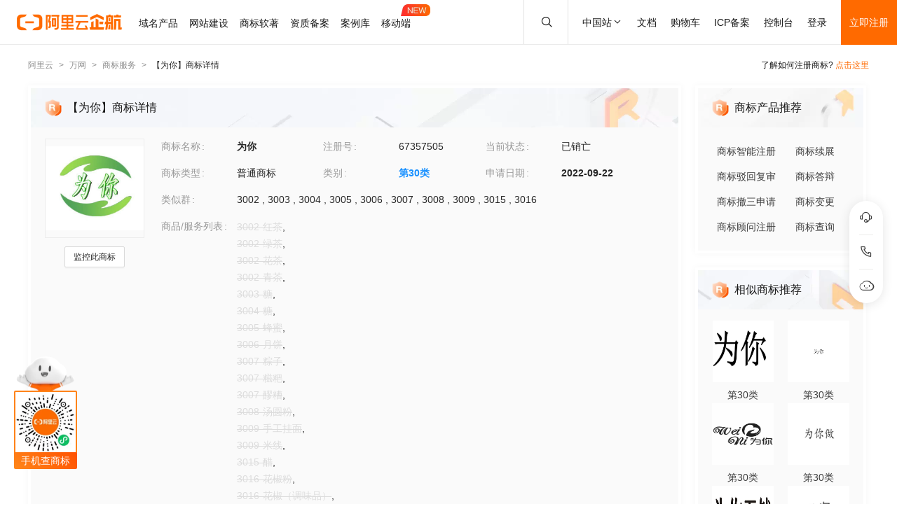

--- FILE ---
content_type: text/html; charset=utf-8
request_url: https://tm.aliyun.com/detail/f1d8_67357505_30
body_size: 6417
content:

<!DOCTYPE html><html lang="en"><head><meta charSet="utf-8"/><meta name="viewport" content="width=device-width, initial-scale=1"/><meta name="nav-config" content="topbar=site/qihang,footer=default"/><meta name="viewport" content="width=device-width, initial-scale=1.0"/><meta name="applicable-device" content="pc,mobile"/><meta name="aplus-core" content="aplus.js"/><meta name="data-spm" content="5176"/><meta name="date" content="2023-12-07 18:40:02"/><meta name="description" content="为你第30类方便食品商标查询注册结果详情页，申请人是全客通（四川）公共交通运输有限公司、为你注册号为67357505，阿里云商标提供图片信息、申请日期、申请状态、代理人等其他商标相关信息展示"/><meta name="keywords" content="为你,第30类方便食品,为你商标查询,为你商标注册,阿里云商标"/><meta name="last-modified" content="2026-01-19 05:18:11"/><meta name="ice-meta-count" content="3"/><title>[为你]商标查询第30类_方便食品商标注册列表-阿里云商标</title><link rel="icon" href="https://img.alicdn.com/tfs/TB1_ZXuNcfpK1RjSZFOXXa6nFXa-32-32.ico" type="image/x-icon"/><link rel="stylesheet" href="https://g.alicdn.com/aliyun/nav-loader/css/index.css"/><script src="https://g.alicdn.com/aliyun/nav-loader/js/index.js"></script><script src="//g.alicdn.com/aes/??tracker/3.1.0/index.js,tracker-plugin-pv/3.0.5/index.js,tracker-plugin-jserror/3.0.3/index.js,tracker-plugin-api/3.0.9/index.js,tracker-plugin-resourceError/3.0.4/index.js,tracker-plugin-perf/3.0.8/index.js,tracker-plugin-autolog/3.0.4/index.js,tracker-plugin-longtask/3.0.1/index.js,tracker-plugin-blank/3.0.1/index.js"></script><link rel="canonical" href="https://tm.aliyun.com/detail/f1d8_67357505_30" data-route-link="true"/><link rel="stylesheet" type="text/css" href="//render.msea.aliyun.com/s/v/msea-fe/tm-ssr/0.1.9/css/8836b99f.css"/><link rel="stylesheet" type="text/css" href="//render.msea.aliyun.com/s/v/msea-fe/tm-ssr/0.1.9/css/main.css"/><link rel="stylesheet" type="text/css" href="//render.msea.aliyun.com/s/v/msea-fe/tm-ssr/0.1.9/css/737.css"/><link rel="stylesheet" type="text/css" href="//render.msea.aliyun.com/s/v/msea-fe/tm-ssr/0.1.9/css/p_detail-index.css"/></head><body data-spm="28714321"><script>
with(document)with(body)with(insertBefore(createElement("script"),firstChild))setAttribute("exparams","category=&userid=&aplus&yunid=&&trid=0b57ff8417688893026015309e0b11&asid=AQAAAADXG29p5nBISAAAAAAlM7HvuFJ+sw==",id="tb-beacon-aplus",src=(location>"https"?"//g":"//g")+".alicdn.com/alilog/mlog/aplus_v2.js")
</script>
<script>window.resourceBaseUrl = '/';</script><script>window.g_config={"faasEnv":"prod"}</script><script type="text/javascript">
            let aes = new AES({
              pid: 'msea_homon',
              user_type: '6',
              uid: (function getUID() {
                let pk = document.cookie.match(/login_aliyunid_pk=(.*?);/);
                return pk && pk.length === 2 ? pk[1] : '';
              })(),
            });
            aes.use(AESPluginAutolog, { exposure: 'auto' });
            aes.use(AESPluginBlank, {
              plugin_blank_target: '.page',
            });
            aes.use([AESPluginPV, AESPluginJSError, AESPluginAPI, AESPluginResourceError, AESPluginPerf, AESPluginLongTask]);</script><div data-role-topbar="site/qihang"></div><div id="ice-container"><div class="page tmDetail"><div class="detail-page"><header class="detail-head"><nav class="ant-breadcrumb"><ol><li><a class="ant-breadcrumb-link" href="https://www.aliyun.com/">阿里云</a><span class="ant-breadcrumb-separator">&gt;</span></li><li><a class="ant-breadcrumb-link" href="https://wanwang.aliyun.com/">万网</a><span class="ant-breadcrumb-separator">&gt;</span></li><li><a class="ant-breadcrumb-link" href="https://tm.aliyun.com/">商标服务</a><span class="ant-breadcrumb-separator">&gt;</span></li><li><span class="ant-breadcrumb-link">【<!-- -->为你<!-- -->】商标详情</span><span class="ant-breadcrumb-separator">&gt;</span></li></ol></nav><p>了解如何注册商标?<!-- --> <a href="https://help.aliyun.com/product/88591.html" target="_blank" rel="noreferrer">点击这里</a></p></header><div class="tabs-ceiling"><div class="tabs-ceiling-inner"><div class="adm-tabs" style="direction:ltr;--active-title-color:#FF6A00;--active-line-color:#FF6A00;--title-font-size:16px"><div class="adm-tabs-header"><div class="adm-tabs-header-mask adm-tabs-header-mask-left" style="opacity:0"></div><div class="adm-tabs-header-mask adm-tabs-header-mask-right" style="opacity:0"></div><div class="adm-tabs-tab-list" role="tablist"><div class="adm-tabs-tab-line" style="width:var(--fixed-active-line-width, 30px);transform:none"></div><div class="adm-tabs-tab-wrapper adm-tabs-tab-wrapper-stretch"><div class="adm-tabs-tab adm-tabs-tab-active" role="tab" aria-selected="true">商标详情</div></div><div class="adm-tabs-tab-wrapper adm-tabs-tab-wrapper-stretch"><div class="adm-tabs-tab" role="tab" aria-selected="false">近期商标资讯</div></div><div class="adm-tabs-tab-wrapper adm-tabs-tab-wrapper-stretch"><div class="adm-tabs-tab" role="tab" aria-selected="false">商标产品推荐</div></div><div class="adm-tabs-tab-wrapper adm-tabs-tab-wrapper-stretch"><div class="adm-tabs-tab" role="tab" aria-selected="false">相似商标推荐</div></div><div class="adm-tabs-tab-wrapper adm-tabs-tab-wrapper-stretch"><div class="adm-tabs-tab" role="tab" aria-selected="false">所属区域</div></div></div></div></div></div></div><div class="detail-container"><main class="detail-left"><section class="detail-tmContent detail-content-card" id="anchor-search"><header class="card-header" style="background-image:url(https://img.alicdn.com/imgextra/i4/O1CN01HhnM7V1kaC10J2tDg_!!6000000004699-0-tps-1848-112.jpg)"><img src="https://img.alicdn.com/imgextra/i1/O1CN01WWwzkn1wFpngoFZM2_!!6000000006279-2-tps-42-42.png" alt="【为你】商标详情"/><h1>【为你】商标详情</h1></header><section class="card-content"><div class="detail-content"><section class="detail-content-left"><div class="detail-content-img"><img src="https://tm-data.oss-cn-beijing.aliyuncs.com/tm_img/202247/6/67357505.jpg?Expires=1768892902&amp;OSSAccessKeyId=LTAI5tQpTc5yUcd6GBnvtpGj&amp;Signature=lTV6nwsjbGoPBvQhc8%2FVclupCBs%3D" alt="为你"/></div></section><section class="detail-content-left detail-left-pc"><ul class="ant-descriptions detail-desc "><li class="desc-row"><label class="ant-descriptions-item-label" style="width:108px;color:#999">商标名称</label><div class="ant-descriptions-item-content"><b>为你</b></div></li><li class="desc-row"><label class="ant-descriptions-item-label" style="width:108px;color:#999">注册号</label><div class="ant-descriptions-item-content">67357505</div></li><li class="desc-row"><label class="ant-descriptions-item-label" style="width:108px;color:#999">当前状态</label><div class="ant-descriptions-item-content">已销亡</div></li><li class="desc-row"><label class="ant-descriptions-item-label" style="width:108px;color:#999">商标类型</label><div class="ant-descriptions-item-content">普通商标</div></li><li class="desc-row"><label class="ant-descriptions-item-label" style="width:108px;color:#999">类别</label><div class="ant-descriptions-item-content"><b><a href="https://tm.aliyun.com/industry/30/">第<!-- -->30<!-- -->类</a></b></div></li><li class="desc-row"><label class="ant-descriptions-item-label" style="width:108px;color:#999">申请日期</label><div class="ant-descriptions-item-content"><b>2022-09-22</b></div></li><li class="desc-h5 similar-h5" style="width:100%"><label class="ant-descriptions-item-label" style="width:108px;color:#999">类似群</label><div class="ant-descriptions-item-content"><section><span>3002<!-- --> , </span><span>3003<!-- --> , </span><span>3004<!-- --> , </span><span>3005<!-- --> , </span><span>3006<!-- --> , </span><span>3007<!-- --> , </span><span>3008<!-- --> , </span><span>3009<!-- --> , </span><span>3015<!-- --> , </span><span>3016</span></section></div></li><li class="desc-h5" style="width:100%"><label class="ant-descriptions-item-label" style="width:108px;color:#999">商品/服务列表</label><div class="ant-descriptions-item-content"><div class="ellipsis-wrap"><section class="goods-pc"><p class="goods-item"><span class="del-goods">3002-红茶</span>,</p><p class="goods-item"><span class="del-goods">3002-绿茶</span>,</p><p class="goods-item"><span class="del-goods">3002-花茶</span>,</p><p class="goods-item"><span class="del-goods">3002-青茶</span>,</p><p class="goods-item"><span class="del-goods">3003-糖</span>,</p><p class="goods-item"><span class="del-goods">3004-糖</span>,</p><p class="goods-item"><span class="del-goods">3005-蜂蜜</span>,</p><p class="goods-item"><span class="del-goods">3006-月饼</span>,</p><p class="goods-item"><span class="del-goods">3007-粽子</span>,</p><p class="goods-item"><span class="del-goods">3007-糍粑</span>,</p><p class="goods-item"><span class="del-goods">3007-醪糟</span>,</p><p class="goods-item"><span class="del-goods">3008-汤圆粉</span>,</p><p class="goods-item"><span class="del-goods">3009-手工挂面</span>,</p><p class="goods-item"><span class="del-goods">3009-米线</span>,</p><p class="goods-item"><span class="del-goods">3015-醋</span>,</p><p class="goods-item"><span class="del-goods">3016-花椒粉</span>,</p><p class="goods-item"><span class="del-goods">3016-花椒（调味品）</span>,</p><p class="goods-item"><span class="del-goods">3016-豆豉</span>,</p><p class="goods-item"><span class="del-goods">3016-辣椒粉（调味品）</span></p></section><section class="goods-h5">3002-红茶;3002-绿茶;3002-花茶;3002-青茶;3003-糖;3004-糖;3005-蜂蜜;3006-月饼;3007-粽子;3007-糍粑;3007-醪糟;3008-汤圆粉;3009-手工挂面;3009-米线;3015-醋;3016-花椒粉;3016-花椒（调味品）;3016-豆豉;3016-辣椒粉（调味品）</section></div></div></li><li class=""><label class="ant-descriptions-item-label" style="width:108px;color:#999">初审公告期号</label><div class="ant-descriptions-item-content"></div></li><li class=""><label class="ant-descriptions-item-label" style="width:108px;color:#999">初审公告日期</label><div class="ant-descriptions-item-content"></div></li><li class=""><label class="ant-descriptions-item-label" style="width:108px;color:#999">注册公告期号</label><div class="ant-descriptions-item-content"></div></li><li class=""><label class="ant-descriptions-item-label" style="width:108px;color:#999">注册公告日期</label><div class="ant-descriptions-item-content"></div></li><li class="" style="width:66.66666666666667%"><label class="ant-descriptions-item-label" style="width:108px;color:#999">专用权期限</label><div class="ant-descriptions-item-content"></div></li><li class="" style="width:100%"><label class="ant-descriptions-item-label" style="width:108px;color:#999">申请人</label><div class="ant-descriptions-item-content"><span><b>全客通（四川）公共交通运输有限公司</b></span></div></li><li class="desc-h5" style="width:100%"><label class="ant-descriptions-item-label" style="width:108px;color:#999">申请人地址</label><div class="ant-descriptions-item-content"><b>四川省泸州市************</b></div></li><li class="desc-h5" style="width:100%"><label class="ant-descriptions-item-label" style="width:108px;color:#999">代理人名称</label><div class="ant-descriptions-item-content">泸州商标受理窗口</div></li><li class="desc-h5" style="width:100%"><label class="ant-descriptions-item-label" style="width:108px;color:#999">商标流程</label><div class="ant-descriptions-item-content"><div><p>2023-03-10<!-- --> <!-- -->商标注册申请<!-- --> | <!-- -->等待驳回复审</p><p>2023-01-13<!-- --> <!-- -->商标注册申请<!-- --> | <!-- -->驳回通知发文</p><p>2022-10-14<!-- --> <!-- -->商标注册申请<!-- --> | <!-- -->受理通知书发文</p><p>2022-09-22<!-- --> <!-- -->商标注册申请<!-- --> | <!-- -->申请收文</p></div></div></li><li class="desc-h5" style="width:100%"><label class="ant-descriptions-item-label" style="width:108px;color:#999">商标公告</label><div class="ant-descriptions-item-content"><div></div></div></li></ul></section><section class="detail-content-left detail-left-h5"><ul class="ant-descriptions detail-desc "><li class="desc-row"><label class="ant-descriptions-item-label" style="color:#999">商标名称</label><div class="ant-descriptions-item-content"><b>为你</b></div></li><li class="desc-row"><label class="ant-descriptions-item-label" style="color:#999">注册号</label><div class="ant-descriptions-item-content">67357505</div></li><li class="desc-row"><label class="ant-descriptions-item-label" style="color:#999">当前状态</label><div class="ant-descriptions-item-content">已销亡</div></li><li class="desc-row"><label class="ant-descriptions-item-label" style="color:#999">商标类型</label><div class="ant-descriptions-item-content">普通商标</div></li><li class="desc-row"><label class="ant-descriptions-item-label" style="color:#999">类别</label><div class="ant-descriptions-item-content"><b><a href="https://tm.aliyun.com/industry/30/">第<!-- -->30<!-- -->类</a></b></div></li><li class="desc-row"><label class="ant-descriptions-item-label" style="color:#999">申请日期</label><div class="ant-descriptions-item-content"><b>2022-09-22</b></div></li><li class="desc-h5 similar-h5" style="width:100%"><label class="ant-descriptions-item-label" style="color:#999">类似群</label><div class="ant-descriptions-item-content"><section><span>3002<!-- --> , </span><span>3003<!-- --> , </span><span>3004<!-- --> , </span><span>3005<!-- --> , </span><span>3006<!-- --> , </span><span>3007<!-- --> , </span><span>3008<!-- --> , </span><span>3009<!-- --> , </span><span>3015<!-- --> , </span><span>3016</span></section></div></li><li class="desc-h5" style="width:100%"><label class="ant-descriptions-item-label" style="color:#999">商品/服务列表</label><div class="ant-descriptions-item-content"><div class="ellipsis-wrap"><section class="goods-pc"><p class="goods-item"><span class="del-goods">3002-红茶</span>,</p><p class="goods-item"><span class="del-goods">3002-绿茶</span>,</p><p class="goods-item"><span class="del-goods">3002-花茶</span>,</p><p class="goods-item"><span class="del-goods">3002-青茶</span>,</p><p class="goods-item"><span class="del-goods">3003-糖</span>,</p><p class="goods-item"><span class="del-goods">3004-糖</span>,</p><p class="goods-item"><span class="del-goods">3005-蜂蜜</span>,</p><p class="goods-item"><span class="del-goods">3006-月饼</span>,</p><p class="goods-item"><span class="del-goods">3007-粽  子</span>,</p><p class="goods-item"><span class="del-goods">3007-糍粑</span>,</p><p class="goods-item"><span class="del-goods">3007-醪糟</span>,</p><p class="goods-item"><span class="del-goods">3008-汤圆粉</span>,</p><p class="goods-item"><span class="del-goods">3009-手工挂面</span>,</p><p class="goods-item"><span class="del-goods">3009-米线</span>,</p><p class="goods-item"><span class="del-goods">3015-醋</span>,</p><p class="goods-item"><span class="del-goods">3016-花椒粉</span>,</p><p class="goods-item"><span class="del-goods">3016-花椒（调味品）</span>,</p><p class="goods-item"><span class="del-goods">3016-豆豉</span>,</p><p class="goods-item"><span class="del-goods">3016-辣椒粉（调味品）</span></p></section><section class="goods-h5">3002-红茶;3002-绿茶;3002-花茶;3002-青茶;3003-糖;3004-糖;3005-蜂蜜;3006-月饼;3007-粽子;3007-糍粑;3007-醪糟;3008-汤圆粉;3009-手工挂面;3009-米线;3015-醋;3016-花椒粉;3016-花椒（调味品）;3016-豆豉;3016-辣椒粉（调味品）</section></div></div></li><li class=""><label class="ant-descriptions-item-label" style="color:#999">初审公告期号</label><div class="ant-descriptions-item-content"></div></li><li class=""><label class="ant-descriptions-item-label" style="color:#999">初审公告日期</label><div class="ant-descriptions-item-content"></div></li><li class=""><label class="ant-descriptions-item-label" style="color:#999">注册公告期号</label><div class="ant-descriptions-item-content"></div></li><li class=""><label class="ant-descriptions-item-label" style="color:#999">注册公告日期</label><div class="ant-descriptions-item-content"></div></li><li class="" style="width:66.66666666666667%"><label class="ant-descriptions-item-label" style="color:#999">专用权期限</label><div class="ant-descriptions-item-content"></div></li><li class="" style="width:100%"><label class="ant-descriptions-item-label" style="color:#999">申请人</label><div class="ant-descriptions-item-content"><span><b>全客  通（四川）公共交通运输有限公司</b></span></div></li><li class="desc-h5" style="width:100%"><label class="ant-descriptions-item-label" style="color:#999">申请人地址</label><div class="ant-descriptions-item-content"><b>四川省泸州市************</b></div></li><li class="desc-h5" style="width:100%"><label class="ant-descriptions-item-label" style="color:#999">代理人名称</label><div class="ant-descriptions-item-content">泸州商标受理窗口</div></li><li class="desc-h5" style="width:100%"><label class="ant-descriptions-item-label" style="color:#999">商标流程</label><div class="ant-descriptions-item-content"><div><p>2023-03-10<!-- --> <!-- -->商标注册申请<!-- --> | <!-- -->等待驳回复审</p><p>2023-01-13<!-- --> <!-- -->商标注册申请<!-- --> | <!-- -->驳回通知发文</p><p>2022-10-14<!-- --> <!-- -->商标注册申请<!-- --> | <!-- -->受理通知书发文</p><p>2022-09-22<!-- --> <!-- -->商标注册申请<!-- --> | <!-- -->申请收文</p></div></div></li><li class="desc-h5" style="width:100%"><label class="ant-descriptions-item-label" style="color:#999">商标公告</label><div class="ant-descriptions-item-content"><div></div></div></li></ul></section></div></section></section><section class="detail-tmContent detail-content-card" id="anchor-article"><header class="card-header" style="background-image:url(https://img.alicdn.com/imgextra/i3/O1CN01Lfj61E1HiKBrmVDP4_!!6000000000791-0-tps-1848-112.jpg)"><img src="https://img.alicdn.com/imgextra/i4/O1CN01slM5u427FL94GtizP_!!6000000007767-2-tps-36-39.png" alt="近期商标资讯"/><h2>近期商标资讯</h2><a class="detail-article-all" href="https://developer.aliyun.com/group/qihang/" target="_blank" rel="noreferrer">查看全部 &gt;</a></header><section class="card-content"><section class="article-list"><ul><li><a href="https://developer.aliyun.com/article/1373667" target="_blank" rel="noreferrer">11月建站狂欢季， 不玩套路，优惠拉满！</a></li><li><a href="https://developer.aliyun.com/article/1193537" target="_blank" rel="noreferrer">战略地图｜数字化时代成本论</a></li><li><a href="https://developer.aliyun.com/article/1193269" target="_blank" rel="noreferrer">重磅！阿里巴巴所有产品未来将接入大模型全面升级</a></li><li><a href="https://developer.aliyun.com/article/1191382" target="_blank" rel="noreferrer">体验一把网站带着营销跑的操作</a></li><li><a href="https://developer.aliyun.com/article/1191347" target="_blank" rel="noreferrer">design域名，塑造专业网络形象</a></li><li><a href="https://developer.aliyun.com/article/1172935" target="_blank" rel="noreferrer">商标申请被驳回了怎么办？</a></li></ul></section></section></section></main><aside class="detail-right"><section class="detail-recommend detail-content-card" id="anchor-product"><header class="card-header" style="background-image:url(https://img.alicdn.com/imgextra/i4/O1CN01Y1BseB1wIaAudkbCD_!!6000000006285-0-tps-472-112.jpg)"><img src="https://img.alicdn.com/imgextra/i1/O1CN01WWwzkn1wFpngoFZM2_!!6000000006279-2-tps-42-42.png" alt="商标产品推荐"/><h2>商标产品推荐</h2></header><section class="card-content"><section class="recommend-pageList"><li><a href="https://wanwang.aliyun.com/trademark/regnew" target="_blank" rel="noreferrer">商标智能注册</a></li><li><a href="https://market.aliyun.com/products/56838014/cmfw00065534.html" target="_blank" rel="noreferrer">商标续展</a></li><li><a href="https://market.aliyun.com/products/56838014/cmfw00065526.html" target="_blank" rel="noreferrer">商标驳回复审</a></li><li><a href="https://market.aliyun.com/products/56838014/cmfw00065530.html" target="_blank" rel="noreferrer">商标答辩</a></li><li><a href="https://market.aliyun.com/products/56838014/cmfw00065527.html" target="_blank" rel="noreferrer">商标撤三申请</a></li><li><a href="https://market.aliyun.com/products/56838014/cmfw00065533.html" target="_blank" rel="noreferrer">商标变更</a></li><li><a href="https://market.aliyun.com/products/56838014/cmfw00065498.html" target="_blank" rel="noreferrer">商标顾问注册</a></li><li><a href="https://tm.aliyun.com/channel/search#/search" target="_blank" rel="noreferrer">商标查询</a></li></section></section></section><section class="detail-recommend detail-content-card" id="anchor-similarity"><header class="card-header" style="background-image:url(https://img.alicdn.com/imgextra/i4/O1CN019zW9TH1JdPARlGuto_!!6000000001051-0-tps-472-112.jpg)"><img src="https://img.alicdn.com/imgextra/i1/O1CN01WWwzkn1wFpngoFZM2_!!6000000006279-2-tps-42-42.png" alt="相似商标推荐"/><h2>相似商标推荐</h2></header><section class="card-content"><section class="recommend-tmList"><li><a class="recommend-tmItem" href="https://tm.aliyun.com/detail/9967_67353379_30" target="_blank" rel="noreferrer"><img src="https://tm-data.oss-cn-beijing.aliyuncs.com/tm_img/202247/6/67353379.jpg?Expires=1768892902&amp;OSSAccessKeyId=LTAI5tQpTc5yUcd6GBnvtpGj&amp;Signature=BDjnmFHoA42%2F1EsBaImykrKF2Nw%3D" alt="推荐商标"/><p class="tmItem-h5"><img src="https://tm-data.oss-cn-beijing.aliyuncs.com/tm_img/202247/6/67353379.jpg?Expires=1768892902&amp;OSSAccessKeyId=LTAI5tQpTc5yUcd6GBnvtpGj&amp;Signature=BDjnmFHoA42%2F1EsBaImykrKF2Nw%3D" alt="推荐商标"/></p><p style="color:#3D3D3D">第<!-- -->30<!-- -->类</p></a></li><li><a class="recommend-tmItem" href="https://tm.aliyun.com/detail/87d1_29848630_30" target="_blank" rel="noreferrer"><img src="https://tm-data.oss-cn-beijing.aliyuncs.com/tm_img/2018/17/29848630.jpg?Expires=1768892902&amp;OSSAccessKeyId=LTAI5tQpTc5yUcd6GBnvtpGj&amp;Signature=vnkvPsYp5mmH99zTWC%2BTLGzIzOs%3D" alt="推荐商标"/><p class="tmItem-h5"><img src="https://tm-data.oss-cn-beijing.aliyuncs.com/tm_img/2018/17/29848630.jpg?Expires=1768892902&amp;OSSAccessKeyId=LTAI5tQpTc5yUcd6GBnvtpGj&amp;Signature=vnkvPsYp5mmH99zTWC%2BTLGzIzOs%3D" alt="推荐商标"/></p><p style="color:#3D3D3D">第<!-- -->30<!-- -->类</p></a></li><li><a class="recommend-tmItem" href="https://tm.aliyun.com/detail/efce_24007489_30" target="_blank" rel="noreferrer"><img src="https://tm-data.oss-cn-beijing.aliyuncs.com/tm_img/2017/17/24007489.jpg?Expires=1768892902&amp;OSSAccessKeyId=LTAI5tQpTc5yUcd6GBnvtpGj&amp;Signature=bNY9PiC9N7yw9EifMx0jxJfSBRI%3D" alt="推荐商标"/><p class="tmItem-h5"><img src="https://tm-data.oss-cn-beijing.aliyuncs.com/tm_img/2017/17/24007489.jpg?Expires=1768892902&amp;OSSAccessKeyId=LTAI5tQpTc5yUcd6GBnvtpGj&amp;Signature=bNY9PiC9N7yw9EifMx0jxJfSBRI%3D" alt="推荐商标"/></p><p style="color:#3D3D3D">第<!-- -->30<!-- -->类</p></a></li><li><a class="recommend-tmItem" href="https://tm.aliyun.com/detail/e932_61775785_30" target="_blank" rel="noreferrer"><img src="https://tm-data.oss-cn-beijing.aliyuncs.com/tm_img/20220314/30/61775785_30.jpg?Expires=1768892902&amp;OSSAccessKeyId=LTAI5tQpTc5yUcd6GBnvtpGj&amp;Signature=kFAB63APZ8lvGPz1f3NFdT2DhdI%3D" alt="推荐商标"/><p class="tmItem-h5"><img src="https://tm-data.oss-cn-beijing.aliyuncs.com/tm_img/20220314/30/61775785_30.jpg?Expires=1768892902&amp;OSSAccessKeyId=LTAI5tQpTc5yUcd6GBnvtpGj&amp;Signature=kFAB63APZ8lvGPz1f3NFdT2DhdI%3D" alt="推荐商标"/></p><p style="color:#3D3D3D">第<!-- -->30<!-- -->类</p></a></li><li><a class="recommend-tmItem" href="https://tm.aliyun.com/detail/9c33_27752925_30" target="_blank" rel="noreferrer"><img src="https://tm-data.oss-cn-beijing.aliyuncs.com/tm_img/2017/62/27752925.jpg?Expires=1768892902&amp;OSSAccessKeyId=LTAI5tQpTc5yUcd6GBnvtpGj&amp;Signature=jzI3NQ36sAUn0vQHDo%2F%2B2ZpwS64%3D" alt="推荐商标"/><p class="tmItem-h5"><img src="https://tm-data.oss-cn-beijing.aliyuncs.com/tm_img/2017/62/27752925.jpg?Expires=1768892902&amp;OSSAccessKeyId=LTAI5tQpTc5yUcd6GBnvtpGj&amp;Signature=jzI3NQ36sAUn0vQHDo%2F%2B2ZpwS64%3D" alt="推荐商标"/></p><p style="color:#3D3D3D">第<!-- -->30<!-- -->类</p></a></li><li><a class="recommend-tmItem" href="https://tm.aliyun.com/detail/b2a2_24703249_30" target="_blank" rel="noreferrer"><img src="https://tm-data.oss-cn-beijing.aliyuncs.com/tm_img/2017/25/24703249.jpg?Expires=1768892902&amp;OSSAccessKeyId=LTAI5tQpTc5yUcd6GBnvtpGj&amp;Signature=UG%2FCkAfMh7he45CUfIPaA0IUCQo%3D" alt="推荐商标"/><p class="tmItem-h5"><img src="https://tm-data.oss-cn-beijing.aliyuncs.com/tm_img/2017/25/24703249.jpg?Expires=1768892902&amp;OSSAccessKeyId=LTAI5tQpTc5yUcd6GBnvtpGj&amp;Signature=UG%2FCkAfMh7he45CUfIPaA0IUCQo%3D" alt="推荐商标"/></p><p style="color:#3D3D3D">第<!-- -->30<!-- -->类</p></a></li></section></section></section><section class="detail-recommend detail-content-card" id="anchor-location"><header class="card-header" style="background-image:url(https://img.alicdn.com/imgextra/i4/O1CN01HhnM7V1kaC10J2tDg_!!6000000004699-0-tps-1848-112.jpg)"><img src="https://img.alicdn.com/imgextra/i2/O1CN01nIGdU81TGBF06vitX_!!6000000002354-2-tps-48-48.png" alt="所属区域"/><h2>所属区域</h2></header><section class="card-content"><li><a class="detail-region" href="https://tm.aliyun.com/region/sichuan/">四川<!-- -->商标注册</a></li><li><a class="detail-region" href="https://tm.aliyun.com/region/sichuan/luzhou/">泸州<!-- -->商标注册</a></li></section></section></aside></div><footer></footer></div><section class="over-qrcode"><img class="qrcode-header" src="https://img.alicdn.com/imgextra/i4/O1CN01iXf17t1cb5kgUsSRh_!!6000000003618-2-tps-168-102.png" alt="aliyun"/><div class="qrcode-border"><img src="https://img.alicdn.com/imgextra/i2/O1CN01sTy7Mx1liitRQsJTv_!!6000000004853-0-tps-258-258.jpg" alt="miniprogram"/></div><p class="qrcode-name">手机查商标</p></section></div></div><script>!(function () {var a = window.__ICE_APP_CONTEXT__ || {};var b = {"appData":null,"loaderData":{"detail":{"data":[{"noticeList":[],"exclusiveDateLimit":null,"year":null,"tmIcon":"https://tm-data.oss-cn-beijing.aliyuncs.com/tm_img/202247/6/67357505.jpg?Expires=1768892902&OSSAccessKeyId=LTAI5tQpTc5yUcd6GBnvtpGj&Signature=lTV6nwsjbGoPBvQhc8%2FVclupCBs%3D","similarGroup":"3002;3003;3004;3005;3006;3007;3008;3009;3015;3016","goods":"3002-红茶;3002-绿茶;3002-花茶;3002-青茶;3003-糖;3004-糖;3005-蜂蜜;3006-月饼;3007-粽子;3007-糍粑;3007-醪糟;3008-汤圆粉;3009-手工挂面;3009-米线;3015-醋;3016-花椒粉;3016-花椒（调味品）;3016-豆豉;3016-辣椒粉（调味品）","tmType":"普通商标","appProvince":"四川","appCity":"泸州","appDate":"2022-09-22","intCls":"30","regAnnIssue":null,"newAppName":null,"updateId":52190,"uid":"f1d8_67357505_30","regNum":"67357505","allowInvalidate":false,"appAddr":"四川省泸州市************","allowObjection":false,"similarGroupDel":["3002","3003","3004","3005","3006","3007","3008","3009","3015","3016"],"goodsDel":["3002-红茶","3002-绿茶","3002-花茶","3002-青茶","3003-糖","3004-糖","3005-蜂蜜","3006-月饼","3007-粽子","3007-糍粑","3007-醪糟","3008-汤圆粉","3009-手工挂面","3009-米线","3015-醋","3016-花椒粉","3016-花椒（调味品）","3016-豆豉","3016-辣椒粉（调味品）"],"renewDeadline":null,"appProvinceCode":"sichuan","propertyEndDate":null,"class":"com.aliyun.trademark.data.dto.TrademarkDetailV2DTO","regAnnDate":null,"flowList":[{"date":"2023-03-09T16:00:00.000Z","procedureStep":"商标注册申请","procedureResult":"结束","procedureDate":"2023-03-10","procedureCode":null,"registrationNumber":"67357505","procedureName":"等待驳回复审","class":"com.aliyun.trademark.data.dto.FlowDTO"},{"date":"2023-01-12T16:00:00.000Z","procedureStep":"商标注册申请","procedureResult":"结束","procedureDate":"2023-01-13","procedureCode":null,"registrationNumber":"67357505","procedureName":"驳回通知发文","class":"com.aliyun.trademark.data.dto.FlowDTO"},{"date":"2022-10-13T16:00:00.000Z","procedureStep":"商标注册申请","procedureResult":"结束","procedureDate":"2022-10-14","procedureCode":null,"registrationNumber":"67357505","procedureName":"受理通知书发文","class":"com.aliyun.trademark.data.dto.FlowDTO"},{"date":"2022-09-21T16:00:00.000Z","procedureStep":"商标注册申请","procedureResult":"结束","procedureDate":"2022-09-22","procedureCode":null,"registrationNumber":"67357505","procedureName":"申请收文","class":"com.aliyun.trademark.data.dto.FlowDTO"}],"appCountry":"中国","newAppAddr":null,"appName":"全客通（四川）公共交通运输有限公司","agentName":"泸州商标受理窗口","updateTime":"2026-01-19 05:18:11","appCityCode":"luzhou","hasNewNotice":false,"allowCheSan":false,"tmName":"为你","propertyBgnDate":null,"needChange":false,"firstAnnDate":null,"firstAnnIssue":null,"needRenew":false,"status":"已销亡"},[{"noticeList":null,"exclusiveDateLimit":null,"year":null,"tmIcon":"https://tm-data.oss-cn-beijing.aliyuncs.com/tm_img/202247/6/67353379.jpg?Expires=1768892902&OSSAccessKeyId=LTAI5tQpTc5yUcd6GBnvtpGj&Signature=BDjnmFHoA42%2F1EsBaImykrKF2Nw%3D","similarGroup":null,"goods":null,"tmType":null,"appProvince":null,"appCity":null,"appDate":null,"intCls":"30","regAnnIssue":null,"newAppName":null,"updateId":null,"uid":"9967_67353379_30","regNum":"67353379","allowInvalidate":null,"appAddr":null,"allowObjection":null,"similarGroupDel":null,"goodsDel":null,"renewDeadline":null,"propertyEndDate":null,"appProvinceCode":null,"class":"com.aliyun.trademark.data.dto.TrademarkDetailV2DTO","regAnnDate":null,"flowList":null,"appCountry":null,"newAppAddr":null,"appName":null,"agentName":null,"updateTime":null,"appCityCode":null,"hasNewNotice":null,"allowCheSan":null,"tmName":"为你","propertyBgnDate":null,"needChange":null,"firstAnnDate":null,"firstAnnIssue":null,"needRenew":null,"status":null},{"noticeList":null,"exclusiveDateLimit":null,"year":null,"tmIcon":"https://tm-data.oss-cn-beijing.aliyuncs.com/tm_img/2018/17/29848630.jpg?Expires=1768892902&OSSAccessKeyId=LTAI5tQpTc5yUcd6GBnvtpGj&Signature=vnkvPsYp5mmH99zTWC%2BTLGzIzOs%3D","similarGroup":null,"goods":null,"tmType":null,"appProvince":null,"appCity":null,"appDate":null,"intCls":"30","regAnnIssue":null,"newAppName":null,"updateId":null,"uid":"87d1_29848630_30","regNum":"29848630","allowInvalidate":null,"appAddr":null,"allowObjection":null,"similarGroupDel":null,"goodsDel":null,"renewDeadline":null,"propertyEndDate":null,"appProvinceCode":null,"class":"com.aliyun.trademark.data.dto.TrademarkDetailV2DTO","regAnnDate":null,"flowList":null,"appCountry":null,"newAppAddr":null,"appName":null,"agentName":null,"updateTime":null,"appCityCode":null,"hasNewNotice":null,"allowCheSan":null,"tmName":"为你","propertyBgnDate":null,"needChange":null,"firstAnnDate":null,"firstAnnIssue":null,"needRenew":null,"status":null},{"noticeList":null,"exclusiveDateLimit":null,"year":null,"tmIcon":"https://tm-data.oss-cn-beijing.aliyuncs.com/tm_img/2017/17/24007489.jpg?Expires=1768892902&OSSAccessKeyId=LTAI5tQpTc5yUcd6GBnvtpGj&Signature=bNY9PiC9N7yw9EifMx0jxJfSBRI%3D","similarGroup":null,"goods":null,"tmType":null,"appProvince":null,"appCity":null,"appDate":null,"intCls":"30","regAnnIssue":null,"newAppName":null,"updateId":null,"uid":"efce_24007489_30","regNum":"24007489","allowInvalidate":null,"appAddr":null,"allowObjection":null,"similarGroupDel":null,"goodsDel":null,"renewDeadline":null,"propertyEndDate":null,"appProvinceCode":null,"class":"com.aliyun.trademark.data.dto.TrademarkDetailV2DTO","regAnnDate":null,"flowList":null,"appCountry":null,"newAppAddr":null,"appName":null,"agentName":null,"updateTime":null,"appCityCode":null,"hasNewNotice":null,"allowCheSan":null,"tmName":"为你","propertyBgnDate":null,"needChange":null,"firstAnnDate":null,"firstAnnIssue":null,"needRenew":null,"status":null},{"noticeList":null,"exclusiveDateLimit":null,"year":null,"tmIcon":"https://tm-data.oss-cn-beijing.aliyuncs.com/tm_img/20220314/30/61775785_30.jpg?Expires=1768892902&OSSAccessKeyId=LTAI5tQpTc5yUcd6GBnvtpGj&Signature=kFAB63APZ8lvGPz1f3NFdT2DhdI%3D","similarGroup":null,"goods":null,"tmType":null,"appProvince":null,"appCity":null,"appDate":null,"intCls":"30","regAnnIssue":null,"newAppName":null,"updateId":null,"uid":"e932_61775785_30","regNum":"61775785","allowInvalidate":null,"appAddr":null,"allowObjection":null,"similarGroupDel":null,"goodsDel":null,"renewDeadline":null,"propertyEndDate":null,"appProvinceCode":null,"class":"com.aliyun.trademark.data.dto.TrademarkDetailV2DTO","regAnnDate":null,"flowList":null,"appCountry":null,"newAppAddr":null,"appName":null,"agentName":null,"updateTime":null,"appCityCode":null,"hasNewNotice":null,"allowCheSan":null,"tmName":"为你做","propertyBgnDate":null,"needChange":null,"firstAnnDate":null,"firstAnnIssue":null,"needRenew":null,"status":null},{"noticeList":null,"exclusiveDateLimit":null,"year":null,"tmIcon":"https://tm-data.oss-cn-beijing.aliyuncs.com/tm_img/2017/62/27752925.jpg?Expires=1768892902&OSSAccessKeyId=LTAI5tQpTc5yUcd6GBnvtpGj&Signature=jzI3NQ36sAUn0vQHDo%2F%2B2ZpwS64%3D","similarGroup":null,"goods":null,"tmType":null,"appProvince":null,"appCity":null,"appDate":null,"intCls":"30","regAnnIssue":null,"newAppName":null,"updateId":null,"uid":"9c33_27752925_30","regNum":"27752925","allowInvalidate":null,"appAddr":null,"allowObjection":null,"similarGroupDel":null,"goodsDel":null,"renewDeadline":null,"propertyEndDate":null,"appProvinceCode":null,"class":"com.aliyun.trademark.data.dto.TrademarkDetailV2DTO","regAnnDate":null,"flowList":null,"appCountry":null,"newAppAddr":null,"appName":null,"agentName":null,"updateTime":null,"appCityCode":null,"hasNewNotice":null,"allowCheSan":null,"tmName":"为你天然","propertyBgnDate":null,"needChange":null,"firstAnnDate":null,"firstAnnIssue":null,"needRenew":null,"status":null},{"noticeList":null,"exclusiveDateLimit":null,"year":null,"tmIcon":"https://tm-data.oss-cn-beijing.aliyuncs.com/tm_img/2017/25/24703249.jpg?Expires=1768892902&OSSAccessKeyId=LTAI5tQpTc5yUcd6GBnvtpGj&Signature=UG%2FCkAfMh7he45CUfIPaA0IUCQo%3D","similarGroup":null,"goods":null,"tmType":null,"appProvince":null,"appCity":null,"appDate":null,"intCls":"30","regAnnIssue":null,"newAppName":null,"updateId":null,"uid":"b2a2_24703249_30","regNum":"24703249","allowInvalidate":null,"appAddr":null,"allowObjection":null,"similarGroupDel":null,"goodsDel":null,"renewDeadline":null,"propertyEndDate":null,"appProvinceCode":null,"class":"com.aliyun.trademark.data.dto.TrademarkDetailV2DTO","regAnnDate":null,"flowList":null,"appCountry":null,"newAppAddr":null,"appName":null,"agentName":null,"updateTime":null,"appCityCode":null,"hasNewNotice":null,"allowCheSan":null,"tmName":"为你写诗","propertyBgnDate":null,"needChange":null,"firstAnnDate":null,"firstAnnIssue":null,"needRenew":null,"status":null}],[{"name":"11月建站狂欢季， 不玩套路，优惠拉满！","id":"1373667","class":"com.aliyun.trademark.data.dto.SeoArticleDTO","url":"https://developer.aliyun.com/article/1373667"},{"name":"战略地图｜数字化时代成本论","id":"1193537","class":"com.aliyun.trademark.data.dto.SeoArticleDTO","url":"https://developer.aliyun.com/article/1193537"},{"name":"重磅！阿里巴巴所有产品未来将接入大模型全面升级","id":"1193269","class":"com.aliyun.trademark.data.dto.SeoArticleDTO","url":"https://developer.aliyun.com/article/1193269"},{"name":"体验一把网站带着营销跑的操作","id":"1191382","class":"com.aliyun.trademark.data.dto.SeoArticleDTO","url":"https://developer.aliyun.com/article/1191382"},{"name":"design域名，塑造专业网络形象","id":"1191347","class":"com.aliyun.trademark.data.dto.SeoArticleDTO","url":"https://developer.aliyun.com/article/1191347"},{"name":"商标申请被驳回了怎么办？","id":"1172935","class":"com.aliyun.trademark.data.dto.SeoArticleDTO","url":"https://developer.aliyun.com/article/1172935"}]],"pageConfig":{"title":"[为你]商标查询第30类_方便食品商标注册列表-阿里云商标","meta":[{"name":"description","content":"为你第30类方便食品商标查询注册结果详情页，申请人是全客通（四川）公共交通运输有限公司、为你注册号为67357505，阿里云商标提供图片信息、申请日期、申请状态、代理人等其他商标相关信息展示"},{"name":"keywords","content":"为你,第30类方便食品,为你商标查询,为你商标注册,阿里云商标"},{"name":"last-modified","content":"2026-01-19 05:18:11"}],"links":[{"rel":"canonical","href":"https://tm.aliyun.com/detail/f1d8_67357505_30"}]}}},"routePath":"/detail","matchedIds":["detail"],"renderMode":"SSR","revalidate":false};for (var k in a) {b[k] = a[k]}window.__ICE_APP_CONTEXT__=b;})();</script><script src="//render.msea.aliyun.com/s/v/msea-fe/tm-ssr/0.1.9/js/data-loader.js"></script><script src="//render.msea.aliyun.com/s/v/msea-fe/tm-ssr/0.1.9/js/737.js"></script><script src="//render.msea.aliyun.com/s/v/msea-fe/tm-ssr/0.1.9/js/404.js"></script><script src="//render.msea.aliyun.com/s/v/msea-fe/tm-ssr/0.1.9/js/334.js"></script><script src="//render.msea.aliyun.com/s/v/msea-fe/tm-ssr/0.1.9/js/p_detail-index.js"></script><script src="//render.msea.aliyun.com/s/v/msea-fe/tm-ssr/0.1.9/js/framework.js"></script><script src="//render.msea.aliyun.com/s/v/msea-fe/tm-ssr/0.1.9/js/122.js"></script><script src="//render.msea.aliyun.com/s/v/msea-fe/tm-ssr/0.1.9/js/main.js"></script><div data-role-footer="default"></div><script src="//g.alicdn.com/dawn/assets-loader/scripts/fast-login.js?tenantName=MSEA_TRADMARK"></script></body></html>

--- FILE ---
content_type: application/javascript
request_url: https://log.mmstat.com/eg.js
body_size: 47
content:
window.goldlog=(window.goldlog||{});goldlog.Etag="3Qn2IQIQYngCAQOOW7rf6aL9";goldlog.stag=2;

--- FILE ---
content_type: application/javascript;charset=utf-8
request_url: https://page.aliyun.com/common/getTimestamp?callback=jsonp_1768889309731_99127
body_size: 173
content:
jsonp_1768889309731_99127({"code":"200","data":1768889311,"msg":"success"})

--- FILE ---
content_type: application/javascript
request_url: https://render.msea.aliyun.com/s/v/msea-fe/tm-ssr/0.1.9/js/p_detail-index.js
body_size: 4080
content:
(self.webpackChunktm_ssr=self.webpackChunktm_ssr||[]).push([[116],{3806:(e,t,n)=>{n.r(t),n.d(t,{default:()=>L,pageConfig:()=>A});var r=n(8188),a=n(9581),i=n(4039),c=n(5215),l=(n(1964),n(1967)),o=n(1010),s=n(7582),d=n(7294),u=n(1766),m=(n(5369),n(8596)),h=((0,o._)((function(e){var t;return(0,s.Jh)(this,(function(n){switch(n.label){case 0:return[4,(0,i.WY)({url:"/tmdata/seo/detail",params:e})];case 1:return[2,(null===(t=n.sent())||void 0===t?void 0:t.data)||{}]}}))})),(0,o._)((function(e){var t;return(0,s.Jh)(this,(function(n){switch(n.label){case 0:return[4,(0,i.WY)({url:"/tmdata/seo/listSimilarTrademark",params:e})];case 1:return[2,(null===(t=n.sent())||void 0===t?void 0:t.data)||[]]}}))})),(0,o._)((function(){var e;return(0,s.Jh)(this,(function(t){switch(t.label){case 0:return[4,(0,i.WY)({url:"/tmdata/seo/article",params:{size:6}})];case 1:return[2,(null===(e=t.sent())||void 0===e?void 0:e.data)||[]]}}))})),(0,o._)((function(e){var t;return(0,s.Jh)(this,(function(n){switch(n.label){case 0:return[4,(0,i.WY)({url:"/tmdata/seo/list",params:e})];case 1:return[2,(null===(t=n.sent())||void 0===t?void 0:t.data)||[]]}}))})),(0,o._)((function(){var e;return(0,s.Jh)(this,(function(t){switch(t.label){case 0:return[4,(0,i.WY)({url:"/tmdata/seo/region"})];case 1:return[2,(null===(e=t.sent())||void 0===e?void 0:e.data)||[]]}}))})),function(){var e=(0,o._)((function(e){var t;return(0,s.Jh)(this,(function(n){switch(n.label){case 0:return[4,(0,i.WY)({url:"/user/monitor/createRegNumMonitor",params:e,withCredentials:!0})];case 1:return[2,(null===(t=n.sent())||void 0===t?void 0:t.data.module)||[]]}}))}));return function(t){return e.apply(this,arguments)}}()),p=function(){var e=(0,o._)((function(e){var t;return(0,s.Jh)(this,(function(n){switch(n.label){case 0:return[4,(0,i.WY)({url:"/user/monitor/createApplicantMonitor",params:e,withCredentials:!0})];case 1:return[2,(null===(t=n.sent())||void 0===t?void 0:t.data.module)||[]]}}))}));return function(t){return e.apply(this,arguments)}}(),f=n(3846),v=(n(8612),n(540)),g={SUCCESS:"\u70b9\u51fb\u67e5\u770b\u8fdb\u5165\u5546\u6807\u76d1\u63a7\u9875\u9762.",FAIL:"\u6dfb\u52a0\u5931\u8d25",ERROR_CODE_MONITOR_EXIST:"\u8be5\u76d1\u63a7\u5bf9\u8c61\u5df2\u5b58\u5728\uff0c\u8bf7\u524d\u5f80\u63a7\u5236\u53f0\u67e5\u770b\u3002",ERROR_NUMBER_LIMIT_IS_EXCEEDED:"\u8d85\u8fc7\u5355\u6b21\u6dfb\u52a0\u6570\u91cf\u9650\u5236",ERROR_TOTAL_NUMBER_LIMIT_IS_EXCEEDED:"\u76d1\u63a7\u6570\u91cf\u5df2\u7ecf\u8fbe\u5230\u4e0a\u9650\uff0c\u65e0\u6cd5\u7ee7\u7eed\u6dfb\u52a0",ERROR_TRADEMARK_NOT_EXIST:"\u5546\u6807\u4e0d\u5b58\u5728"},N=function(e,t){var n="tm"===t?"https://tm.console.aliyun.com/#/monitor-tm-info":"https://tm.console.aliyun.com/#/monitor-applicant";"SUCCESS"===e?f.Z.success({title:"\u6dfb\u52a0\u6210\u529f",content:g[e],okText:"\u7acb\u5373\u67e5\u770b",closable:!0,onOk:function(){Promise.resolve((0,v.Yo)(n))}}):f.Z.error({title:"\u6dfb\u52a0\u5931\u8d25",content:g[e],closable:!0,okText:"ERROR_CODE_MONITOR_EXIST"===e?"\u7acb\u5373\u67e5\u770b":"\u77e5\u9053\u4e86",onOk:function(){"ERROR_CODE_MONITOR_EXIST"===e?Promise.resolve((0,v.Yo)(n)):Promise.resolve()}})},Z=function(){var e=(0,o._)((function(e){var t,n,r,a;return(0,s.Jh)(this,(function(i){switch(i.label){case 0:return i.trys.push([0,2,,3]),[4,h({regNum:e})];case 1:return(t=i.sent())&&t.length&&(r=null===(n=t[0])||void 0===n?void 0:n.resultCode,N(r,"tm")),[3,3];case 2:return a=i.sent(),console.log(a),[3,3];case 3:return[2]}}))}));return function(t){return e.apply(this,arguments)}}(),y=function(){var e=(0,o._)((function(e,t){var n,r,a,i,c;return(0,s.Jh)(this,(function(l){switch(l.label){case 0:n={applicantType:"INDIVIDUALY",applicantName:e,applicantAddr:t},e.length>4&&(n.applicantType="ENTERPRICE"),l.label=1;case 1:return l.trys.push([1,3,,4]),[4,p(n)];case 2:return(r=l.sent())&&r.length&&(i=null===(a=r[0])||void 0===a?void 0:a.resultCode,N(i,"applicant")),[3,4];case 3:return c=l.sent(),console.log(c),[3,4];case 4:return[2]}}))}));return function(t,n){return e.apply(this,arguments)}}(),b=n(446),k=n(3250);const w=function(e){var t,n,c,l,h=e.tmInfo,p=(0,r._)((0,d.useState)(!1),2),f=p[0],v=p[1],g=(0,r._)((0,d.useState)(!1),2),N=g[0],w=g[1],C=function(){var e=(0,o._)((function(e,t,n){var r;return(0,s.Jh)(this,(function(a){switch(a.label){case 0:return a.trys.push([0,7,,8]),[4,window.$ACE.get("Account")];case 1:return[4,a.sent().isLoginUser()];case 2:return a.sent()?[3,3]:((0,m.ni)(),[2]);case 3:return"tm"!==e?[3,5]:(v(!0),[4,Z(t)]);case 4:return a.sent(),v(!1),[2];case 5:return w(!0),[4,y(t,n||"")];case 6:return a.sent(),w(!1),[3,8];case 7:return r=a.sent(),console.log(r),w(!1),v(!1),[3,8];case 8:return[2]}}))}));return function(t,n,r){return e.apply(this,arguments)}}(),_=[{key:"tmName",className:"desc-row",label:"\u5546\u6807\u540d\u79f0",children:(0,a.tZ)("b",{children:h.tmName||""})},{key:"regNum",className:"desc-row",label:"\u6ce8\u518c\u53f7",children:h.regNum||""},{key:"status",className:"desc-row",label:"\u5f53\u524d\u72b6\u6001",children:h.status||""},{key:"tmType",className:"desc-row",label:"\u5546\u6807\u7c7b\u578b",children:h.tmType||""},{key:"intCls",className:"desc-row",label:"\u7c7b\u522b",children:(0,a.tZ)("b",{children:(0,a.BX)("a",{href:"".concat(b.gh,"industry/").concat(h.intCls,"/"),children:["\u7b2c",h.intCls||"","\u7c7b"]})})},{key:"appDate",className:"desc-row",label:"\u7533\u8bf7\u65e5\u671f",children:(0,a.tZ)("b",{children:h.appDate||""})},{key:"similarGroup",className:"desc-h5 similar-h5",label:"\u7c7b\u4f3c\u7fa4",children:(0,m.o_)(h.similarGroup),span:3},{key:"goods",className:"desc-h5",label:"\u5546\u54c1/\u670d\u52a1\u5217\u8868",children:(0,a.BX)("div",{className:"ellipsis-wrap",children:[(0,m.o_)(h.goods,"p","goods-pc",h.goodsDel)||"",(0,a.tZ)("section",{className:"goods-h5",children:h.goods||""})]}),span:3},{key:"firstAnnIssue",label:"\u521d\u5ba1\u516c\u544a\u671f\u53f7",children:h.firstAnnIssue||""},{key:"firstAnnDate",label:"\u521d\u5ba1\u516c\u544a\u65e5\u671f",children:h.firstAnnDate||""},{key:"regAnnIssue",label:"\u6ce8\u518c\u516c\u544a\u671f\u53f7",children:h.regAnnIssue||""},{key:"regAnnDate",label:"\u6ce8\u518c\u516c\u544a\u65e5\u671f",children:h.regAnnDate},{key:"exclusiveDateLimit",label:"\u4e13\u7528\u6743\u671f\u9650",children:h.exclusiveDateLimit||"",span:2},{key:"appName",label:"\u7533\u8bf7\u4eba",children:(c=h.appName||"",l=h.appAddr||"",(0,a.BX)("span",{children:[(0,a.tZ)("b",{children:c}),(0,a.tZ)(i.qx,{children:function(){return(0,a.tZ)(u.Z,{className:"monitor-btn",loading:N,onClick:function(){return C("applicant",c,l)},style:{marginLeft:"12px"},children:"\u76d1\u63a7\u6b64\u7533\u8bf7\u4eba"})}})]})),span:3},{key:"appAddr",className:"desc-h5",label:"\u7533\u8bf7\u4eba\u5730\u5740",children:(0,a.tZ)("b",{children:h.appAddr||""}),span:3},{key:"agentName",className:"desc-h5",label:"\u4ee3\u7406\u4eba\u540d\u79f0",children:h.agentName||"",span:3},{key:"flowList",className:"desc-h5",label:"\u5546\u6807\u6d41\u7a0b",children:(n=h.flowList,(0,a.tZ)("div",{children:n&&n.map((function(e,t){return(0,a.BX)("p",{children:[e.procedureDate," ",e.procedureStep," | ",e.procedureName]},t)}))})),span:3},{key:"noticeList",className:"desc-h5",label:"\u5546\u6807\u516c\u544a",children:(t=h.noticeList,(0,a.tZ)("div",{children:t&&t.map((function(e,t){return(0,a.BX)("p",{children:[e.annTypeName," ",e.annDate," \u7b2c",e.annNum,"\u671f"," ",(0,a.tZ)("a",{href:e.imageUrl,target:"_blank",rel:"noreferrer",children:"\u67e5\u770b\u516c\u544a"})]},t)}))})),span:3}];return(0,a.BX)("div",{className:"detail-content",children:[(0,a.BX)("section",{className:"detail-content-left",children:[null!==h.tmIcon?(0,a.tZ)("div",{className:"detail-content-img",children:(0,a.tZ)("img",{src:h.tmIcon,alt:h.tmName||"\u5546\u6807\u56fe\u6837"})}):(0,a.tZ)("div",{className:"tmIcon-null",children:"\u6682\u65e0\u56fe\u6837"}),(0,a.tZ)(i.qx,{children:function(){return(0,a.tZ)(u.Z,{className:"monitor-btn",loading:f,onClick:function(){return C("tm",h.regNum)},children:"\u76d1\u63a7\u6b64\u5546\u6807"})}})]}),(0,a.tZ)("section",{className:"detail-content-left detail-left-pc",children:(0,a.tZ)(k.Z,{labelStyle:{width:"108px",color:"#999"},data:_})}),(0,a.tZ)("section",{className:"detail-content-left detail-left-h5",children:(0,a.tZ)(k.Z,{labelStyle:{color:"#999"},data:_})})]})};var C=n(8530);const _=function(e){var t=e.tmList;return(0,a.tZ)("section",{className:"recommend-tmList",children:t.map((function(e){return(0,a.tZ)("li",{children:(0,a.BX)("a",{className:"recommend-tmItem",href:"".concat(b.gh,"detail/").concat(e.uid),target:"_blank",rel:"noreferrer",children:[(0,a.tZ)("img",{src:e.tmIcon,alt:"\u63a8\u8350\u5546\u6807"}),(0,a.tZ)("p",{className:"tmItem-h5",children:(0,a.tZ)("img",{src:e.tmIcon,alt:"\u63a8\u8350\u5546\u6807"})}),(0,a.BX)("p",{style:{color:"#3D3D3D"},children:["\u7b2c",e.intCls,"\u7c7b"]})]})},e.uid)}))})},I=function(e){var t=e.articleList;return(0,a.tZ)("section",{className:"article-list",children:(0,a.tZ)("ul",{children:t.map((function(e,t){return(0,a.tZ)("li",{style:{color:"1"===t?"#FF6A00":""},children:(0,a.tZ)("a",{href:e.url,target:"_blank",rel:"noreferrer",children:e.name})},e.id)}))})})};var E=n(7508);n(9974);const R=function(){var e="https://img.alicdn.com/imgextra/i2/O1CN01sTy7Mx1liitRQsJTv_!!6000000004853-0-tps-258-258.jpg",t=(0,a.BX)("div",{className:"popover-content",children:[(0,a.tZ)("h4",{children:"\u626b\u7801\u5173\u6ce8\u5c0f\u7a0b\u5e8f"}),(0,a.tZ)("p",{children:"\u624b\u673a\u4e5f\u80fd\u968f\u65f6\u67e5\u5546\u6807"}),(0,a.tZ)("img",{src:e,alt:"qrcode"}),(0,a.tZ)("span",{children:"\u4f7f\u7528\u5fae\u4fe1\u626b\u7801"}),(0,a.tZ)("p",{children:"\u5173\u6ce8\u963f\u91cc\u4e91\u5546\u6807\u67e5\u8be2\u5c0f\u7a0b\u5e8f"})]});return(0,a.tZ)(E.Z,{placement:"right",content:t,trigger:"hover",children:(0,a.BX)("section",{className:"over-qrcode",children:[(0,a.tZ)("img",{className:"qrcode-header",src:"https://img.alicdn.com/imgextra/i4/O1CN01iXf17t1cb5kgUsSRh_!!6000000003618-2-tps-168-102.png",alt:"aliyun"}),(0,a.tZ)("div",{className:"qrcode-border",children:(0,a.tZ)("img",{src:e,alt:"miniprogram"})}),(0,a.tZ)("p",{className:"qrcode-name",children:"\u624b\u673a\u67e5\u5546\u6807"})]})})};var T=n(6581),X=n(8743),B=n(957);function D(e){var t=e.tabItems,n=(0,r._)((0,d.useState)(t&&t[0]?t[0].key:"1"),2),i=n[0],c=n[1],l=(0,d.useRef)(null),o=(0,d.useRef)(null),s=(0,B.Z)((function(){l.current&&l.current.offsetTop&&(window.scrollY>l.current.offsetTop?o.current.className="tabs-ceiling-inner tabs-anchor":window.scrollY<l.current.offsetTop+o.current.offsetHeight&&(o.current.className="tabs-ceiling-inner"));var e=t[0].key,n=!0,r=!1,a=void 0;try{for(var i,s=t[Symbol.iterator]();!(n=(i=s.next()).done);n=!0){var d=i.value,u=document.getElementById("anchor-".concat(d.key));if(u){if(!(u.getBoundingClientRect().top<=o.current.offsetHeight+10))break;e=d.key}}}catch(m){r=!0,a=m}finally{try{n||null==s.return||s.return()}finally{if(r)throw a}}c(e)}),{leading:!0,trailing:!0,wait:10}).run;return(0,d.useEffect)((function(){return window.addEventListener("scroll",s),function(){window.removeEventListener("scroll",s)}}),[]),(0,a.tZ)("div",{className:"tabs-ceiling",ref:function(e){l.current=e},children:(0,a.tZ)("div",{className:"tabs-ceiling-inner",ref:function(e){o.current=e},children:(0,a.tZ)(X.mQ,{activeKey:i,onChange:function(e){var t;null===(t=document.getElementById("anchor-".concat(e)))||void 0===t||t.scrollIntoView(),window.scrollTo({top:window.scrollY-o.current.offsetHeight,behavior:"smooth"})},activeLineMode:"fixed",style:{"--active-title-color":"#FF6A00","--active-line-color":"#FF6A00","--title-font-size":"16px"},children:t.map((function(e){return!1!==e.show?(0,a.tZ)(X.mQ.Tab,{title:e.title},e.key):""}))})})})}var A=(0,i.Cv)((function(e){var t,n=(null===e||void 0===e||null===(t=e.data)||void 0===t?void 0:t[0])||{},r=n.tmName,a=void 0===r?"":r,i=n.intCls,c=void 0===i?"":i,l=n.appName,o=void 0===l?"":l,s=n.regNum,d=void 0===s?"":s,u=n.uid,m=void 0===u?"":u,h=n.updateTime,p=void 0===h?"":h,f=b.xG[c||"01"]||"";return{title:"[".concat(a,"]\u5546\u6807\u67e5\u8be2\u7b2c").concat(c,"\u7c7b_").concat(f,"\u5546\u6807\u6ce8\u518c\u5217\u8868-\u963f\u91cc\u4e91\u5546\u6807"),meta:[{name:"description",content:"".concat(a,"\u7b2c").concat(c,"\u7c7b").concat(f,"\u5546\u6807\u67e5\u8be2\u6ce8\u518c\u7ed3\u679c\u8be6\u60c5\u9875\uff0c\u7533\u8bf7\u4eba\u662f").concat(o,"\u3001").concat(a,"\u6ce8\u518c\u53f7\u4e3a").concat(d,"\uff0c\u963f\u91cc\u4e91\u5546\u6807\u63d0\u4f9b\u56fe\u7247\u4fe1\u606f\u3001\u7533\u8bf7\u65e5\u671f\u3001\u7533\u8bf7\u72b6\u6001\u3001\u4ee3\u7406\u4eba\u7b49\u5176\u4ed6\u5546\u6807\u76f8\u5173\u4fe1\u606f\u5c55\u793a")},{name:"keywords",content:"".concat(a,",\u7b2c").concat(c,"\u7c7b").concat(f,",").concat(a,"\u5546\u6807\u67e5\u8be2,").concat(a,"\u5546\u6807\u6ce8\u518c,\u963f\u91cc\u4e91\u5546\u6807")},{name:"last-modified",content:p}],links:"object"!==typeof window?[{rel:"canonical",href:"".concat(b.gh,"detail/").concat(m)}]:[]}}));const L=function(){var e=(0,r._)((0,i.et)(),3),t=e[0]||{},n=e[1]||[],o=e[2]||[];return(0,a.BX)("div",{className:"page tmDetail",children:[(0,a.BX)("div",{className:"detail-page",children:[(0,a.BX)("header",{className:"detail-head",children:[(0,a.BX)(c.Z,{separator:">",children:[b.Pm.map((function(e){return(0,a.tZ)(c.Z.Item,{href:e.href,children:e.title},e.key)})),(0,a.BX)(c.Z.Item,{children:["\u3010",t.tmName||"","\u3011\u5546\u6807\u8be6\u60c5"]})]}),(0,a.BX)("p",{children:["\u4e86\u89e3\u5982\u4f55\u6ce8\u518c\u5546\u6807?"," ",(0,a.tZ)("a",{href:"https://help.aliyun.com/product/88591.html",target:"_blank",rel:"noreferrer",children:"\u70b9\u51fb\u8fd9\u91cc"})]})]}),(0,a.tZ)(D,{tabItems:[{key:"search",title:"\u5546\u6807\u8be6\u60c5"},{key:"article",title:"\u8fd1\u671f\u5546\u6807\u8d44\u8baf",show:o&&o.length>0},{key:"product",title:"\u5546\u6807\u4ea7\u54c1\u63a8\u8350"},{key:"similarity",title:"\u76f8\u4f3c\u5546\u6807\u63a8\u8350",show:n&&n.length>0},{key:"location",title:"\u6240\u5c5e\u533a\u57df",show:!!t.appProvinceCode||!!t.appCityCode}]}),(0,a.BX)("div",{className:"detail-container",children:[(0,a.BX)("main",{className:"detail-left",children:[(0,a.tZ)(l.Z,{className:"detail-tmContent",title:"\u3010".concat(t.tmName||"","\u3011\u5546\u6807\u8be6\u60c5"),id:"search",children:(0,a.tZ)(w,{tmInfo:t})}),o&&o.length>0&&(0,a.tZ)(l.Z,{className:"detail-tmContent",title:"\u8fd1\u671f\u5546\u6807\u8d44\u8baf",iconType:"article",id:"article",children:(0,a.tZ)(I,{articleList:o})})]}),(0,a.BX)("aside",{className:"detail-right",children:[(0,a.tZ)(l.Z,{className:"detail-recommend",title:"\u5546\u6807\u4ea7\u54c1\u63a8\u8350",id:"product",children:(0,a.tZ)(C.Z,{})}),n&&n.length>0&&(0,a.tZ)(l.Z,{className:"detail-recommend",title:"\u76f8\u4f3c\u5546\u6807\u63a8\u8350",id:"similarity",children:(0,a.tZ)(_,{tmList:n})}),(!!t.appProvinceCode||!!t.appCityCode)&&(0,a.BX)(l.Z,{className:"detail-recommend",title:"\u6240\u5c5e\u533a\u57df",iconType:"location",id:"location",children:[t.appProvinceCode&&(0,a.tZ)("li",{children:(0,a.BX)("a",{className:"detail-region",href:"".concat(b.gh,"region/").concat(t.appProvinceCode,"/"),children:[t.appProvince,"\u5546\u6807\u6ce8\u518c"]})}),t.appCityCode&&(0,a.tZ)("li",{children:(0,a.BX)("a",{className:"detail-region",href:"".concat(b.gh,"region/").concat(t.appProvinceCode,"/").concat(t.appCityCode,"/"),children:[t.appCity,"\u5546\u6807\u6ce8\u518c"]})})]})]})]}),(0,a.tZ)("footer",{})]}),(0,a.tZ)(R,{}),(0,a.tZ)(T.Z,{})]})}}}]);